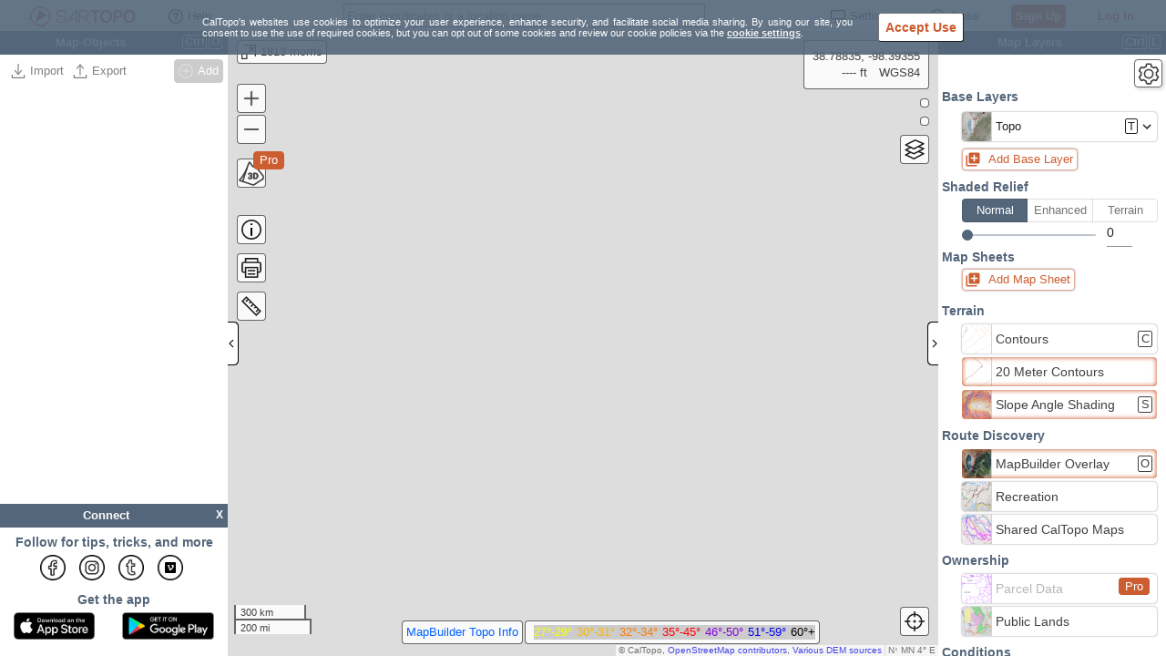

--- FILE ---
content_type: image/svg+xml;charset=UTF-8
request_url: https://sartopo.com/static/images/menu-unpinned.svg
body_size: 525
content:
<svg id="b6884b9f-0868-4f26-815f-212462f73228" data-name="Layer 2" xmlns="http://www.w3.org/2000/svg" width="70" height="70" viewBox="0 0 70 70"><path d="M44.58,33.09l7.31-17.63a1.38,1.38,0,0,1,.75-.75l5-2.05a1.38,1.38,0,0,0,0-2.55L46.15,5.36l-.46-.19L34.24.42a1.38,1.38,0,0,0-1.8,1.8l2.31,5.6a1.39,1.39,0,0,1,0,1.06L27.81,25.61a1.41,1.41,0,0,1-.74.74l-11.6,4.8a1.38,1.38,0,0,0,0,2.55l15.62,6.48.59.24L47.3,46.9a1.38,1.38,0,0,0,1.81-1.8l-4.53-11A1.39,1.39,0,0,1,44.58,33.09Z" fill="#231f20"/><line x1="34.23" y1="33.51" x2="19.42" y2="68.75" fill="none" stroke="#231f20" stroke-miterlimit="10" stroke-width="5"/></svg>